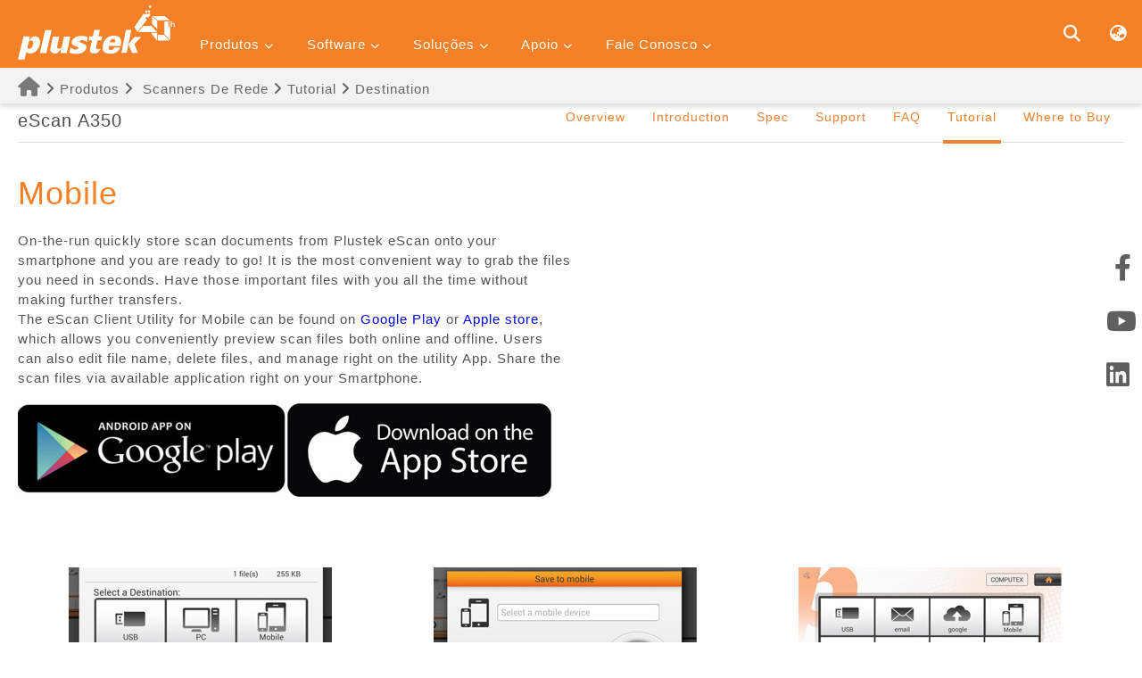

--- FILE ---
content_type: text/html; charset=UTF-8
request_url: https://plustek.com/bra/products/network-scanners/escan/mobile.php
body_size: 30938
content:
<!DOCTYPE html>
<html>
    <head>
        <meta name="viewport" content="width=device-width, user-scalable=no, initial-scale=1.0, maximum-scale=1.0, minimum-scale=1.0">

<meta charset="UTF-8">

<link rel="stylesheet" href="https://plustek.com/newtools/w3.css">


<script src="https://plustek.com/newtools/js/jquery-3.2.1.min.js"></script>

<script src="https://plustek.com/newtools/js/viewInit.min.js?v=0301"></script>

<script src="https://plustek.com/newtools/js/jquery.easing.1.3.js" defer></script>
<script src="https://plustek.com/newtools/js/lazysizes.js" defer></script>
<script src="https://plustek.com/newtools/js/viewDataV2.min.js?v=0301" defer></script>
<!-- <script src="https://plustek.com/newtools/js/viewDataV1.min.js?v=0301" defer></script> -->

<link href="/newtools/fontawesome-free-6.2.0-web/css/fontawesome.min.css" rel="stylesheet">
<link href="/newtools/fontawesome-free-6.2.0-web/css/brands.min.css" rel="stylesheet">
<link href="/newtools/fontawesome-free-6.2.0-web/css/solid.min.css" rel="stylesheet">
<!-- <link href="/newtools/fontawesome-free-6.2.0-web/css/all.min.css" rel="stylesheet">  -->

<link href="/newtools/fontawesome-free-6.2.0-web/css/v5-font-face.min.css" rel="stylesheet">
<link href="/newtools/fontawesome-free-6.2.0-web/css/v4-shims.min.css" rel="stylesheet">

<!-- Global site tag (gtag.js) - Google Analytics -->

<script async src="https://www.googletagmanager.com/gtag/js?id=UA-19541441-1"></script>

<script>

    window.dataLayer = window.dataLayer || [];

    function gtag(){dataLayer.push(arguments);}

    gtag('js', new Date());



    gtag('config', 'UA-19541441-1');

</script>

<!-- Global site tag (gtag.js) - Google Analytics -->



<!-- Google Tag Manager -->

<script>(function(w,d,s,l,i){w[l]=w[l]||[];w[l].push({'gtm.start':

                                                      new Date().getTime(),event:'gtm.js'});var f=d.getElementsByTagName(s)[0],

        j=d.createElement(s),dl=l!='dataLayer'?'&l='+l:'';j.async=true;j.src=

            'https://www.googletagmanager.com/gtm.js?id='+i+dl;f.parentNode.insertBefore(j,f);

                            })(window,document,'script','dataLayer','GTM-PWNN4Z2');</script>

<!-- End Google Tag Manager -->

<link rel="stylesheet" href="https://plustek.com/bra/css/layout.css"> <!--  BRA的CSS  -->        <title>eScan standalone network scanner</title>
        <meta name="keywords" content="network scanner, standalone scanner, plustek scanner,easy to use, inituitive interface, user friendly scanner, easy to setup "/>
        <meta name="description" content=" The eScan is a network standalone scanner, which allow user to create the job buttons to implement one touch scan, the user friendly interface allow user to scan with no doubt"/>
        <link rel="canonical" herf="https://plustek.com/bra/products/network-scanners/escan/mobile.php">
    </head>
    <body>
        <header>
            <div class="w3-sidebar w3-bar-block w3-card w3-animate-left" style="display:none" id="mySidebar">
    <button class="w3-bar-item w3-button w3-large" id="mobileClose" onclick="w3_close()">&times;</button>
    <div class="mobileMenuGroup">
    <div class="mobileGroup">
        <button class="w3-button w3-block w3-border-bottom w3-hover-none mobileMenu">Produtos <i class="fa fa-chevron-down" aria-hidden="true" style="font-size:10px"></i></button>
        <div class="w3-bar-block w3-hide w3-card-4 mobileDrop product-series-item"></div>
    </div>
    <div class="mobileGroup">
        <button class="w3-button w3-block w3-border-bottom  w3-hover-none mobileMenu">Software <i class="fa fa-chevron-down" aria-hidden="true" style="font-size:10px"></i></button>
        <div class="w3-bar-block w3-hide w3-card-4 mobileDrop software-series-item"></div>
    </div>
    <div class="mobileGroup">
        <button class="w3-button w3-block w3-border-bottom  w3-hover-none mobileMenu">Soluções <i class="fa fa-chevron-down" aria-hidden="true" style="font-size:10px"></i></button>
        <div class="w3-bar-block w3-hide w3-card-4 mobileDrop solution-series-item"></div>
    </div>
    <div class="mobileGroup">
        <button class="w3-button w3-block w3-border-bottom  w3-hover-none mobileMenu">Apoio <i class="fa fa-chevron-down" aria-hidden="true" style="font-size:10px"></i></button>
        <div class="w3-bar-block w3-hide w3-card-4 mobileDrop supportdownload-series-item"></div>
    </div>
    <div class="mobileGroup">
        <button class="w3-button w3-block w3-border-bottom  w3-hover-none mobileMenu">Fale Conosco <i class="fa fa-chevron-down" aria-hidden="true" style="font-size:10px"></i></button>
        <div class="w3-bar-block w3-hide w3-card-4 mobileDrop company-series-item"></div>
    </div>
</div></div>
<div class="w3-overlay w3-animate-opacity" onclick="w3_close()" style="cursor:pointer" id="myOverlay"></div>
<div id="main">
    <div class="w3-bar">
        <button id="openNav" class="w3-button w3-hide-large" onclick="w3_open()"><i class="fa fa-bars"
                aria-hidden="true"></i></button>
        <div class="w3-container">
            <a href="https://plustek.com/bra/" class="w3-bar-item w3-button" id="logo"><img
                    src="https://plustek.com/newtools/images/Plustek_40th_Horizontal.svg" style=""></a>
            <ul class="w3-dropdown-click w3-hide-small w3-hide-medium ">
    <p class="w3-button w3-hover-none w3-hover-text-none dropBtn">Produtos <i class="fa fa-chevron-down" aria-hidden="true" style="font-size:10px"></i></p>
    <div class="w3-dropdown-content w3-bar-block w3-card-4 product-series-item"></div>

</ul>
<ul class="w3-dropdown-click w3-hide-small w3-hide-medium ">
    <p class="w3-button w3-hover-none w3-hover-text-none dropBtn">Software <i class="fa fa-chevron-down" aria-hidden="true" style="font-size:10px"></i></p>
    <div class="w3-dropdown-content w3-bar-block w3-card-4 software-series-item"></div>
</ul>
<ul class="w3-dropdown-click w3-hide-small w3-hide-medium">
    <p class="w3-button w3-hover-none w3-hover-text-none dropBtn">Soluções <i class="fa fa-chevron-down" aria-hidden="true" style="font-size:10px"></i></p>
    <div class="w3-dropdown-content w3-bar-block w3-card-4 solution-series-item"></div>
</ul>
<ul class="w3-dropdown-click w3-hide-small w3-hide-medium">
    <p class="w3-button w3-hover-none w3-hover-text-none dropBtn">Apoio <i class="fa fa-chevron-down" aria-hidden="true" style="font-size:10px"></i></p>
    <div class="w3-dropdown-content w3-bar-block w3-card-4 supportdownload-series-item"></div>
</ul>
<ul class="w3-dropdown-click w3-hide-small w3-hide-medium">
    <p class="w3-button w3-hover-none w3-hover-text-none dropBtn">Fale Conosco <i class="fa fa-chevron-down" aria-hidden="true" style="font-size:10px"></i></p>
    <div class="w3-dropdown-content w3-bar-block w3-card-4 company-series-item"></div>
</ul>              <script>
   var urlRegion = '/bra/';
   var localsiteRegion = 'bra';
   var localsiteRegionFullName = 'Brazil';
 </script>
             
<div class="w3-right">
    <a class="w3-button" id="search-btn"><i class="fas fa-search fa-lg"></i></a>
    <div id="search-wrapper" class="w3-modal ">
        <span class="w3-button w3-display-topright"><i class="fas fa-times fa-lg"></i></span>
        <div class="w3-animate-top">
            <div class="w3-modal-content w3-card-4">
                <label for=""></label>
                <div class="flex" style="display: flex">
                    <div class="input-wrapper" id="search-modal">
                        <input class="w3-input w3-border-0" type="text" name="keyWords" autocomplete="off">
                    </div>
                    <button class="w3-button" type="button"><i class="fas fa-search fa-lg"></i></button>
                </div>

                <div id="relatice-result" style="display: none">
                    <ul></ul>
                </div>
            </div>
        </div>
    </div>

    <a onclick="document.getElementById('id01').style.display='block'" class="w3-button"><i
            class="fas fa-globe-asia fa-lg"></i></a>
    <div id="id01" class="w3-modal global">
        <div class="w3-modal-content w3-animate-top w3-card-4">
            <div class="w3-container">
                <span onclick="document.getElementById('id01').style.display='none'"
                    class="w3-button w3-display-topright" style="font-size: 25px;"><i
                        class="fas fa-times fa-lg"></i></span>
                <h2>Choose Your Location or Region</h2>
            </div>
            <div class="w3-container">
                <div class="contryGroup">
                    <h3 class="w3-center">Americas</h3>
                    <div class="w3-row">
                        <div class="w3-third">
                            <a href="https://plustek.com/bra/" target="_blank"> <img class="lazyload"
                                    data-src="https://plustek.com/us/support/regionImg/bra.png"> Brazil</a>
                        </div>
                        <div class="w3-third">
                            <a href="https://plustek.com/lam/" target="_blank"> <img class="lazyload"
                                    data-src="https://plustek.com/us/support/regionImg/plk.png"> Latin America</a>
                        </div>
                        <div class="w3-third">
                            <a href="https://plustek.com/us/" target="_blank"> <img class="lazyload"
                                    data-src="https://plustek.com/us/support/regionImg/us.png"> USA & Canada</a>
                        </div>
                    </div>
                </div>
                <div class="contryGroup">
                    <h3 class="w3-center">Asia Pacific</h3>
                    <div class="w3-row">
                        <div class="w3-third">
                            <a href="https://plustek.com/au/" target="_blank"> <img class="lazyload"
                                    data-src="https://plustek.com/us/support/regionImg/australia.png" /> Australia</a>
                        </div>
                        <div class="w3-third">
                            <a href="http://plustek.com.cn/chn/" target="_blank"> <img class="lazyload"
                                    data-src="https://plustek.com/us/support/regionImg/chn.png" /> China</a>
                        </div>
                        <div class="w3-third">
                            <a href="https://plustek.com/ind/" target="_blank"> <img class="lazyload"
                                    data-src="https://plustek.com/us/support/regionImg/ind.png"> India</a>
                        </div>
                    </div>
                    <div class="w3-row">
                        <div class="w3-third">
                            <a href="https://plustek.com/idn/" target="_blank"> <img class="lazyload"
                                    data-src="https://plustek.com/us/support/regionImg/idn.png"> Indonesia</a>
                        </div>
                        <div class="w3-third">
                            <a href="https://plustek.com/jpn/" target="_blank"> <img class="lazyload"
                                    data-src="https://plustek.com/us/support/regionImg/jpn.png" /> Japan</a>
                        </div>
                        <div class="w3-third">
                            <a href="https://plustek.com/kor/" target="_blank"> <img class="lazyload"
                                    data-src="https://plustek.com/us/support/regionImg/kor.png"> Korea</a>
                        </div>
                    </div>
                    <div class="w3-row">
                        <div class="w3-third">
                            <a href="https://plustek.com/southa/" target="_blank"> <img class="lazyload"
                                    data-src="https://plustek.com/us/support/regionImg/plk.png"> South Asia</a>
                        </div>
                        <div class="w3-third">
                            <a href="https://plustek.com/sea/" target="_blank"> <img class="lazyload"
                                    data-src="https://plustek.com/us/support/regionImg/plk.png"> Southeast Asia</a>
                        </div>
                        <div class="w3-third">
                            <a href="https://plustek.com/tw/" target="_blank"> <img class="lazyload"
                                    data-src="https://plustek.com/us/support/regionImg/tw.png" /> Taiwan</a>
                        </div>
                    </div>
                    <div class="w3-row">
                        <div class="w3-third">
                            <a href="https://plustek.com/vnm/" target="_blank"> <img class="lazyload"
                                    data-src="https://plustek.com/us/support/regionImg/vnm.png"> Vietnam</a>
                        </div>
                    </div>
                    <div class="contryGroup">
                        <h3 class="w3-center">Europe</h3>
                        <div class="w3-row">
                            <div class="w3-third">
                                <a href="https://plustek.com/deu/" target="_blank"> <img class="lazyload"
                                        data-src="https://plustek.com/us/support/regionImg/aus.png" /> Austria</a>
                            </div>
                            <div class="w3-third">
                                <a href="https://plustek.com/fra/" target="_blank"> <img class="lazyload"
                                        data-src="https://plustek.com/us/support/regionImg/fra.png" /> France</a>
                            </div>
                            <div class="w3-third">
                                <a href="https://plustek.com/deu/" target="_blank"> <img class="lazyload"
                                        data-src="https://plustek.com/us/support/regionImg/deu.png" /> Germany</a>
                            </div>
                        </div>
                        <div class="w3-row">
                            <div class="w3-third">
                                <a href="https://plustek.com/ita/" target="_blank"> <img class="lazyload"
                                        data-src="https://plustek.com/us/support/regionImg/ita.png" /> Italy</a>
                            </div>
                            <div class="w3-third">
                                <a href="https://plustek.com/nld/" target="_blank"> <img class="lazyload"
                                        data-src="https://plustek.com/us/support/regionImg/nld.png" /> Netherlands</a>
                            </div>
                            <div class="w3-third">
                                <a href="https://plustek.com/eu/" target="_blank"> <img class="lazyload"
                                        data-src="https://plustek.com/us/support/regionImg/eu.png" /> Other Europe</a>
                            </div>
                        </div>
                        <div class="w3-row">
                            <div class="w3-third">
                                <a href="https://plustek.com/pol/" target="_blank"> <img class="lazyload"
                                        data-src="https://plustek.com/us/support/regionImg/pol.png" /> Poland</a>
                            </div>
                            <div class="w3-third">
                                <a href="https://plustek.com/rus/" target="_blank"> <img class="lazyload"
                                        data-src="https://plustek.com/us/support/regionImg/rus.png" /> Russia & CIS</a>
                            </div>
                            <div class="w3-third">
                                <a href="https://plustek.com/esd/" target="_blank"> <img class="lazyload"
                                        data-src="https://plustek.com/us/support/regionImg/es.png" /> Spain</a>
                            </div>
                        </div>
                        <div class="w3-row">
                            <div class="w3-third">
                                <a href="https://plustek.com/deu/" target="_blank"> <img class="lazyload"
                                        data-src="https://plustek.com/us/support/regionImg/swi.png" /> Switzerland</a>
                            </div>
                            <div class="w3-third">
                                <a href="https://plustek.com/gbr/" target="_blank"> <img class="lazyload"
                                        data-src="https://plustek.com/us/support/regionImg/gbr.png" /> United
                                    Kingdom</a>
                            </div>
                            <div class="w3-third">

                            </div>
                        </div>
                    </div>
                    <div class="contryGroup">
                        <h3 class="w3-center">Middle East & Africa</h3>
                        <div class="w3-row">
                            <div class="w3-third">
                                <a href="https://plustek.com/afr/" target="_blank"> <img class="lazyload"
                                        data-src="https://plustek.com/us/support/regionImg/plk.png"> Africa</a>
                            </div>
                            <div class="w3-third">
                                <a href="https://plustek.com/newmea/" target="_blank"> <img class="lazyload"
                                        data-src="https://plustek.com/us/support/regionImg/plk.png"> Middle East</a>
                            </div>
                            <div class="w3-third">
                                <a href="https://plustek.com/sa/" target="_blank"> <img class="lazyload"
                                        data-src="https://plustek.com/newtools/images/flag/flag_sa.gif"> Saudi Arabia
                                </a>
                            </div>
                        </div>
                        <div class="w3-row">
                            <div class="w3-third">
                                <a href="https://plustek.com/tur/" target="_blank"> <img class="lazyload"
                                        data-src="https://plustek.com/us/support/regionImg/tur.png"> Turkey</a>
                            </div>
                            <div class="w3-third">
                                <a href="https://plustek.com/il/" target="_blank"> <img class="lazyload"
                                        data-src="https://plustek.com/il/support/regionImg/il.png"> Israel</a>
                            </div>
                        </div>
                    </div>
                </div>
            </div>
        </div>

    </div>

</div>

<script src="/newtools/js/search-model-list.min.js?v=0617" defer></script>
        </div>
    </div>
</div>            <div id="title">
                <div class="w3-container">
                    <div class="title">
                    <a href="https://plustek.com/bra/" ><i class="fa fa-home" style="font-size:22px;color:#797979"></i></a>&nbsp;<i class="fa fa-angle-right" style="font-size:16px;"></i>&nbsp;Produtos
                        <i class="fa fa-angle-right" style="font-size:16px;"></i>&nbsp;
                        <a href="https://plustek.com/bra/products/network-scanners/escan/index.php" >Scanners De Rede</a>
                         <a href="tutorial.php"><i class="fa fa-angle-right" style="font-size:16px;"></i>&nbsp;Tutorial</a>
                        <a href="destination.php"><i class="fa fa-angle-right" style="font-size:16px;"></i>&nbsp;Destination</a>
                    </div>
                </div>
            </div>
        </header>
        <div class="content">
            <div class="w3-container">
            <div id="menuTop">
            <script>write_spec_menu("eScan A350",5,"index.php,intro.php,compare-models.php,support.php,faq.php,tutorial.php,wheretobuy.php","Overview,Introduction,Spec,Support,FAQ,Tutorial,Where to Buy");</script>
                </div>
                <div id="menuTopMobile">
                    <div class="w3-light-grey w3-section">
                        <button onclick="myFunction('Demo4')" class="w3-button w3-block"><h1>
                            eScan A350 <i class="fa fa-angle-down" aria-hidden="true"></i>
                            </h1></button>
                        <div id="Demo4" class="w3-hide w3-container">
                            <p><a href="index.php">Overview</a></p>
                            <p><a href="intro.php">Introduction</a></p>
                            <p><a href="compare-models.php">Spec</a></p>
                            <p><a href="support.php">Support</a></p>
                            <p><a href="faq.php">FAQ</a></p>
                            <p class="active">Tutorial</p>
                            <p><a href="wheretobuy.php">Where to Buy</a></p>
                        </div>
                    </div>
                </div>

                <div id="mainWrite" >
                        <style>
            .pchide{display: none}
            .mhide{display: block}
            @media(max-width:1000px){
                .pchide{display: block}
                .mhide{display: none}
            }
            .menu_bottom ul li{display: inline-block;margin: 15px 0.5%}

            #mainWrite h1{color: #f48127;}
            #mainWrite h2{color: #4e4e4e;text-align: center}

            #mainWrite .w3-row:nth-of-type(1) h1,#mainWrite .w3-row:nth-of-type(1) p{text-align: left}
            #mainWrite .w3-row:nth-of-type(2){margin-top: 5%}
            #mainWrite .w3-row:nth-of-type(2) h2{font-size: 18px;}
            #mainWrite .w3-col.s4{width: 31%;margin: 0 1%}

            @media(max-width:1200px){
                #mainWrite .w3-row:nth-of-type(2) img{width: 100%;}
            }
            @media(max-width:1000px){
                #mainWrite .w3-row:nth-of-type(2) img{width: auto;}
                #mainWrite .w3-col.s4,#mainWrite .w3-col.s6{width: 98%;margin: 0 1%}
                #mainWrite .w3-col.s4{margin: 3%}
            }
        </style>

                    <div class="w3-row">
                        <div class="w3-col s6 w3-center wow fadeInLeft">
                            <h1>Mobile</h1>
                            <p class="mhide">
                                On-the-run quickly store scan documents from Plustek eScan onto your smartphone and you are ready to go! It is the most convenient way to grab the files you need in seconds. Have those important files with you all the time without making further transfers.
                                <br>
                                The eScan Client Utility for Mobile can be found on <a href="https://play.google.com/store/apps/details?id=com.plustek.escan" target="_blank" style="color:blue;" > Google Play </a>or <a href="https://apps.apple.com/us/app/plustek-escan/id876318758" target="_blank" style="color:blue;">Apple store</a>, which allows you conveniently preview scan files both online and offline. Users can also edit file name, delete files, and manage right on the utility App. Share the scan files via available application right on your Smartphone.
                            </p>
                            <p class="mhide"><a href="https://play.google.com/store/apps/details?id=com.plustek.escan" target="_blank"><img src="https://plustek.com/content/en/network-scanners/escan/tutorialImg/googleplay.jpg" alt="Google Play"  title="Google Play"></a><a href="https://apps.apple.com/us/app/plustek-escan/id876318758" target="_blank"><img src="https://plustek.com/content/en/network-scanners/escan/tutorialImg/download-on-apple-store.jpg" alt="Apple store"  title="Apple store"></a></p>
                        </div>
                        <div class="w3-col s6 w3-center wow fadeInRight">
                            <iframe width="80%" height="315" src="https://www.youtube.com/embed/Ayq6oHPIXP0?rel=0&amp;showinfo=0&loop=1&playlist=Ayq6oHPIXP0&autoplay=1" frameborder="0" allow="autoplay; encrypted-media" allowfullscreen></iframe>
                            <p class="pchide">
                                On-the-run quickly store scan documents from Plustek eScan onto your smartphone and you are ready to go! It is the most convenient way to grab the files you need in seconds. Have those important files with you all the time without making further transfers.
                                <br>
                                The eScan Client Utility for Mobile can be found on <a href="https://play.google.com/store/apps/details?id=com.plustek.escan" target="_blank" style="color:blue;" > Google Play </a>or <a href="https://apps.apple.com/us/app/plustek-escan/id876318758" target="_blank" style="color:blue;">Apple store</a>, which allows you conveniently preview scan files both online and offline. Users can also edit file name, delete files, and manage right on the utility App. Share the scan files via available application right on your Smartphone.
                            </p>
                            <p class="pchide w3-center"><a href="https://play.google.com/store/apps/details?id=com.plustek.escan" target="_blank"><img src="tutorialImg/googleplay.jpg" alt="Google Play"  title="Google Play"></a><a href="https://apps.apple.com/us/app/plustek-escan/id876318758" target="_blank"><img src="https://plustek.com/content/en/network-scanners/escan/tutorialImg/download-on-apple-store.jpg" alt="Apple store"  title="Apple store"></a></p>
                        </div>
                    </div>
                    <div class="w3-row wow fadeInUp">
                        <div class="w3-col s4 w3-center">
                            <img src="https://plustek.com/content/en/network-scanners/escan/tutorialImg/mobile01.jpg" alt="">
                            <h2> “Save As” destination from Main Menu</h2>
                        </div>
                        <div class="w3-col s4 w3-center">
                            <img src="https://plustek.com/content/en/network-scanners/escan/tutorialImg/mobile02.jpg" alt="">
                            <h2>Select the mobile device</h2>
                        </div>
                        <div class="w3-col s4 w3-center">
                            <img src="https://plustek.com/content/en/network-scanners/escan/tutorialImg/mobile03.jpg" alt="">
                            <h2>Shortcut job button from job menu</h2>
                        </div>
                    </div>
                    <!--mainWrite 內文結束==========================================================================================================================-->
                </div>
                <div id="menuBottom">
                    <script>write_menu_bottom(2,"email.php,ftp.php,mobile.php,usbdrive.php,cloud.php,pcmac.php,smbcifs.php","Email,FTP/SFTP/FTPS,Mobile,USB Drives,Clouds,PC and Mac,Network (SMB/CIFS)");</script>
                </div>
            </div>
        </div>
        <aside>
    <a href="https://www.facebook.com/PlustekAmericaLatina/" target="_blank"><i class="fa fa-2x fa-facebook" aria-hidden="true"></i></a>
    <a href="https://www.youtube.com/@Plustek-LATAMyESP" target="_blank"><i class="fa fa-2x fa-youtube-play" aria-hidden="true"></i></a>
    <!-- <a href="https://blog.plustek.com" target="_blank"><i class="fab fa-2x fa-product-hunt"></i></a>  -->
     <a href="https://www.linkedin.com/company/plustek-espana-latin-america/" target="_blank"><i class="fa fa-2x fa-linkedin-square" aria-hidden="true"></i></a>
</aside>        <!-- Google Tag Manager (noscript) -->
<script>
    $("body").prepend("<noscript><iframe src='https://www.googletagmanager.com/ns.html?id=GTM-PWNN4Z2' height='0' width='0' style='display:none;visibility:hidden'></iframe></noscript>");
</script>
<!-- End Google Tag Manager (noscript) -->
<script>
    let tagA = document.getElementsByTagName("a");
    let tagAL = tagA.length;
    for (let i = 0; i < tagAL; i++) {
        if (tagA[i].href == "javascript:;") {
            tagA[i].style.cursor = "default";
            tagA[i].setAttribute("target", "_self");
        }
    }
</script>
<footer itemscope itemtype="https://schema.org/PostalAddress">
    <div class="w3-container">
        <div class="flex-container">
            <div class="flex-box product-series-item">
                <h2>Produtos</h2>
                <ul></ul>
            </div>
            <div class="flex-box software-series-item">
                <h2>Software</h2>
                <ul></ul>
            </div>
            <div class="flex-box solution-series-item">
                <h2>Soluções</h2>
                <ul></ul>
            </div>
            <div class="flex-box supportdownload-series-item">
                <h2>Apoio</h2>
                <ul></ul>

            </div>
            <div class="flex-box company-series-item">
                <h2>Fale Conosco</h2>
                <ul></ul>
            </div>
        </div>
        <div class="w3-row" id="socailM">
        <div class="w3-quarter w3-container">
            <a href="https://www.facebook.com/PlustekAmericaLatina/" target="_blank"><i class="fa fa-2x fa-facebook" aria-hidden="true"></i></a>
        </div>

        <div class="w3-quarter w3-container">
            <a href="https://www.youtube.com/@Plustek-LATAMyESP" target="_blank"><i class="fa fa-2x fa-youtube-play" aria-hidden="true"></i></a>
        </div>
        <div class="w3-quarter w3-container">
            <a href="https://www.linkedin.com/company/plustek-espana-latin-america/" target="_blank"><i class="fa fa-2x fa-linkedin-square" aria-hidden="true"></i></a>
        </div>
    </div>
        <div class="flex-container">
            <div class="flex-box"> Copyright 2026 Plustek All Rights Reserved.</div>
            <div class="flex-box">
                <a href="https://plustek.com/bra/privacy-statement.php" target="_blank">Privacy</a> |
                <a href="https://plustek.com/bra/about-us/contact-us.php" target="_blank">Fale Conosco</a>
            </div>
        </div>




</footer>        <div id="goTop">
            <img src="https://plustek.com/newtools/images/top-2.png" alt="">
        </div>
    </body>
   <script src="tool/resizeW.js"></script>

</html>

--- FILE ---
content_type: text/html; charset=UTF-8
request_url: https://plustek.com/bra/products/network-scanners/escan/tool/resizeW.js
body_size: 8697
content:
<!--Scroll Start =================================================================================================================================-->
<style>
    ::-webkit-scrollbar {
        width: 10px
    }

    ::-webkit-scrollbar-track {
        box-shadow: inset 0 0 5px grey;
        border-radius: 10px
    }

    ::-webkit-scrollbar-thumb {
        background: rgba(105, 105, 105, 0.4);
        border-radius: 10px
    }

    ::-webkit-scrollbar-thumb:hover {
        background: rgba(105, 105, 105, 0.8)
    }

    ::-moz-selection {
        /* Code for Firefox */
        color: #ffffff;
        background: #e47b7b
    }

    ::selection {
        color: #ffffff;
        background: #e47b7b
    }
</style>
<!--Scroll End =================================================================================================================================-->
<!-- Global site tag (gtag.js) - Google Analytics -->
<script async src="https://www.googletagmanager.com/gtag/js?id=UA-19541441-1"></script>
<script>
    var gaProperty = 'UA-19541441-1';
    var disableStr = 'ga-disable-' + gaProperty;
    if (document.cookie.indexOf(disableStr + '=true') > -1) {
        window[disableStr] = true;
    }

    function gaOptout() {
        document.cookie = disableStr + '=true; expires=Thu, 31 Dec 2099 23:59:59 UTC; path=/';
        window[disableStr] = true;
    }
</script>
<script>
    window.dataLayer = window.dataLayer || [];

    function gtag() {
        dataLayer.push(arguments);
    }
    gtag('js', new Date());
    gtag('config', 'UA-19541441-1'), {
        'anonymize_ip': true
    };
</script>
<!--start-->
<!--<script>document.location.href="https://plustek.com/us";</script>-->

<script>
    let currentUrl = location.href;
    //        let currentUrl = "https://plustek.com/pl/aaa.html";

    let newUrl = "";
    //    console.log(preUrl);
    //    alert(preUrl);
    let url = [{
        regionOld: "/usa/",
        regionNow: "/us/"
    }, {
        regionOld: "/br/",
        regionNow: "/bra/"
    }, {
        regionOld: "/la/",
        regionNow: "/lam/"
    }, {
        regionOld: "/in/",
        regionNow: "/ind/"
    }, {
        regionOld: "/id/",
        regionNow: "/idn/"
    }, {
        regionOld: "/jp/",
        regionNow: "/jpn/"
    }, {
        regionOld: "/kr/",
        regionNow: "/kor/"
    }, {
        regionOld: "/southeast-asia/",
        regionNow: "/sea/"
    }, {
        regionOld: "/tc/",
        regionNow: "/tw/"
    }, {
        regionOld: "/vn/",
        regionNow: "/vnm/"
    }, {
        regionOld: "/de/",
        regionNow: "/deu/"
    }, {
        regionOld: "/fr/",
        regionNow: "/fra/"
    }, {
        regionOld: "/it/",
        regionNow: "/ita/"
    }, {
        regionOld: "/nl/",
        regionNow: "/nld/"
    }, {
        regionOld: "/oeu/",
        regionNow: "/eu/"
    }, {
        regionOld: "/pl/",
        regionNow: "/pol/"
    }, {
        regionOld: "/ru/",
        regionNow: "/rus/"
    }, {
        regionOld: "/es/",
        regionNow: "/esd/"
    }, {
        regionOld: "/uk/",
        regionNow: "/gbr/"
    }, {
        regionOld: "/mea/",
        regionNow: "/newmea/"
    }, {
        regionOld: "/tr/",
        regionNow: "/tur/"
    }, {
        regionOld: "/africa/",
        regionNow: "/afr/"
    }];

    for (let i = 0; i < url.length; i++) {
        if (currentUrl.indexOf(url[i].regionOld) != -1) {
            newUrl = "https://plustek.com" + url[i].regionNow;
            if (currentUrl.indexOf("support/drivers-and-downloads") != -1) {
                newUrl += "support/drivers-and-downloads.php";
            } else if (currentUrl.indexOf("support/technical-support-form") != -1) {
                newUrl += "support/technical-support-form.php";
            } else if (currentUrl.indexOf("where-to-buy") != -1) {
                if (url[i].regionOld == "/usa/" || url[i].regionOld == "/tc/") {
                    newUrl += "reseller-list.php";
                } else {
                    newUrl += "where-to-buy.php";
                }
            }
            break;
        }

    }

    if (newUrl == '') {
        // console.log("https://plustek.com/us/");

        if (currentUrl == 'https://plustek.com/support/') {
            window.location.href = 'https://plustek.com/us/support/technical-support-form.php'
        }else if(currentUrl == 'https://plustek.com/tw/about-us/'){
            document.location.href = "https://plustek.com/tw/company/about-us/";
        }else if(currentUrl == 'https://plustek.com/deu/about-us/'){
            document.location.href = "https://plustek.com/deu/company/about-us/";
        }else if(currentUrl == 'https://plustek.com/bra/about-us/'){
            document.location.href = "https://plustek.com/bra/company/about-us/";
        }else if(currentUrl == 'https://plustek.com/lam/about-us/'){
            document.location.href = "https://plustek.com/lam/company/about-us/";
        }else if(currentUrl == 'https://plustek.com/au/about-us/'){
            document.location.href = "https://plustek.com/au/company/about-us/";
        }else if(currentUrl == 'https://plustek.com/ind/about-us/'){
            document.location.href = "https://plustek.com/ind/company/about-us/";
        }else if(currentUrl == 'https://plustek.com/idn/about-us/'){
            document.location.href = "https://plustek.com/idn/company/about-us/";
        }else if(currentUrl == 'https://plustek.com/jpn/about-us/'){
            document.location.href = "https://plustek.com/jpn/company/about-us/";
        }else if(currentUrl == 'https://plustek.com/kor/about-us/'){
            document.location.href = "https://plustek.com/kor/company/about-us/";
        }else if(currentUrl == 'https://plustek.com/sa/about-us/'){
            document.location.href = "https://plustek.com/sa/company/about-us/";
        }else if(currentUrl == 'https://plustek.com/sea/about-us/'){
            document.location.href = "https://plustek.com/sea/company/about-us/";
        }else if(currentUrl == 'https://plustek.com/vnm/about-us/'){
            document.location.href = "https://plustek.com/vnm/company/about-us/";
        }else if(currentUrl == 'https://plustek.com/southa/about-us/'){
            document.location.href = "https://plustek.com/southa/company/about-us/";
        }else if(currentUrl == 'https://plustek.com/fra/about-us/'){
            document.location.href = "https://plustek.com/fra/company/about-us/";
        }else if(currentUrl == 'https://plustek.com/ita/about-us/'){
            document.location.href = "https://plustek.com/ita/company/about-us/";
        }else if(currentUrl == 'https://plustek.com/nld/about-us/'){
            document.location.href = "https://plustek.com/nld/company/about-us/";
        }else if(currentUrl == 'https://plustek.com/eu/about-us/'){
            document.location.href = "https://plustek.com/eu/company/about-us/";
        }else if(currentUrl == 'https://plustek.com/pol/about-us/'){
            document.location.href = "https://plustek.com/pol/company/about-us/";
        }else if(currentUrl == 'https://plustek.com/rus/about-us/'){
            document.location.href = "https://plustek.com/rus/company/about-us/";
        }else if(currentUrl == 'https://plustek.com/esd/about-us/'){
            document.location.href = "https://plustek.com/esd/company/about-us/";
        }else if(currentUrl == 'https://plustek.com/gbr/about-us/'){
            document.location.href = "https://plustek.com/gbr/company/about-us/";
        }else if(currentUrl == 'https://plustek.com/afr/about-us/'){
            document.location.href = "https://plustek.com/afr/company/about-us/";
        }else if(currentUrl == 'https://plustek.com/newmea/about-us/'){
            document.location.href = "https://plustek.com/newmea/company/about-us/";
        }else if(currentUrl == 'https://plustek.com/tur/about-us/'){
            document.location.href = "https://plustek.com/tur/company/about-us/";
        }else if(currentUrl == 'https://plustek.com/il/about-us/'){
            document.location.href = "https://plustek.com/il/company/about-us/";
        }else if(currentUrl == 'https://plustek.com/us/about-us/'){
            document.location.href = "https://plustek.com/us/company/about-us/";
        } else {
            document.location.href = "https://plustek.com/us/";
        }
    } else {
        document.location.href = newUrl;
        // console.log(newUrl);

    }
</script>

--- FILE ---
content_type: text/css
request_url: https://plustek.com/bra/css/layout.css
body_size: 16281
content:
ul,ol,li{list-style: none;}a{text-decoration: none;}html,body{height: 100%;}body{background-color: #fff; color: #fff; letter-spacing: 1px; font-family: PingFang, "Microsoft JhengHei", Arial, sans-serif;}h1,h2,h3,h4,h5,h6{font-family: PingFang, "Microsoft JhengHei", Arial, sans-serif;}header{position: fixed; width: 100%; z-index: 9999; box-shadow: 0 2px 6px 1px #00000029;}.w3-button{transition: 0.3s;}.w3-bar{background-color: #f48127;}.w3-bar .w3-bar-item{padding: 12px 16px;}.w3-dropdown-click .w3-dropdown-content{background-color: #ff9000;}.w3-dropdown-click .w3-card-4{box-shadow: 0 2px 2px #00000054;}.w3-dropdown-click .w3-dropdown-content article{float: left; margin: 5px 15px;}.w3-dropdown-click .w3-dropdown-content article span{cursor: default;}.w3-dropdown-click .w3-dropdown-content article a,.w3-dropdown-click .w3-dropdown-content article span{color: #fff;}.w3-dropdown-click .w3-dropdown-content article > ul{padding: 0; padding-left: 20px;}.content{width: 100%; padding-top: 100px;}#logo:hover{background-color: transparent !important;}.w3-modal{background-color: rgba(0, 0, 0, 0.7);}.w3-bar .w3-container .w3-right{position: absolute; right: 0; top: 15px;}@media (min-width: 992px){.w3-bar .w3-bar-item{padding: 8px 16px;} .w3-container .w3-dropdown-click{margin: 0 10px; padding-left: 0;} #logo{display: block; width: 100%; padding: 15px 0 6px;} .w3-container .w3-dropdown-click:nth-of-type(1){margin-left: 3%;} .w3-container .w3-dropdown-click{margin: 0 1.8%;} .w3-container .w3-dropdown-click .dropBtn{font-size: 1.2rem; margin: 0;} .w3-container{padding: 0 3%;} .w3-bar .w3-container .w3-right{position: absolute; right: 50px;} .w3-dropdown-hover:first-child, .w3-dropdown-click:hover{background-color: #ff9000 !important;} .w3-container .w3-dropdown-click .dropBtn:hover, .w3-container .w3-dropdown-click:hover{background-color: #ff9000 !important; color: #fff !important;} .w3-container .w3-dropdown-click .dropBtn:hover p, .w3-container .w3-dropdown-click:hover p{background-color: transparent !important; color: #fff !important;} .w3-dropdown-content .w3-button:hover{background-color: transparent !important; color: #ffeb3b !important;} .content{padding-top: 150px;} .w3-bar .w3-container .w3-right{right: 150px;}}@media (min-width: 1171px){#logo{display: inline; height: auto; width: auto;} .w3-container .w3-dropdown-click:nth-of-type(1){margin-left: 1.8%;} .w3-container .w3-dropdown-click{margin: 0 0.8%;} .w3-container{max-width: 1600px; padding: 0 2%; margin: auto;} header .w3-container, .content .w3-container{padding: 0 20px;} #main .w3-right .w3-modal .w3-container{padding: 0 2%;} .w3-container .w3-dropdown-click .dropBtn{font-size: 1rem; padding: 25px 8px 15px; margin: 0; color: #fff !important;} .w3-bar .w3-container .w3-right{position: absolute; right: 150px; top: 16px;} .content{padding-top: 100px;}}@media (min-width: 1334px){.w3-container .w3-dropdown-click:nth-of-type(1){margin-left: 2.5%;} .w3-container .w3-dropdown-click{margin: 0 2.3%;}}.w3-bar .search_out2{float: right;}.w3-bar #searchform1 input{padding: 3px 12px; width: 100px;}.w3-bar #searchform1 button{padding: 3px 10px; border: 0;}.w3-bar .w3-container .w3-dropdown-click .dropBtn.active{background-color: #ff9000 !important; color: #fff !important;}.w3-bar .w3-container .w3-right .modal-open{font-size: 0.9rem;}.w3-bar .w3-container .w3-right .w3-button:hover{color: #ffeb3b !important; background-color: transparent !important;}#openNav{position: absolute; top: 11px; left: 0; background-color: transparent; color: rgba(255, 255, 255, 0.6);}#openNav:hover{background-color: transparent !important; color: rgba(255, 255, 255, 1) !important;}.w3-sidebar{background-color: #000000d1; z-index: 3;}.mobileMenu{padding-top: 20px; font-size: 20px; color: rgba(255, 255, 255, 0.5);}#mySidebar .w3-button,.mobileMenu{font-size: 18px; background-color: transparent; text-align: left; padding: 15px 20px; transition: 0.3s;}#mySidebar #mobileClose{text-align: right;}#mySidebar .mobileMenuGroup .mobileGroup > button{font-weight: bold; font-size: 23px;}.w3-sidebar .mobileMenuGroup{padding: 30px 10px;}.w3-sidebar .mobileMenuGroup #mySidebar > .w3-button{width: auto; float: right; padding: 10px 20px;}.mobileMenu:hover{color: #fff !important;}#mySidebar .mobileMenuGroup .mobileDrop{background-color: rgba(56, 56, 56, 0.8);}#mySidebar .mobileMenuGroup .mobileDrop article p{margin: 0; padding: 15px 20px 15px 30px; font-size: 18px; font-weight: bold;}#mySidebar .mobileMenuGroup .mobileDrop article .software-item a{padding-left: 35px;}@media (min-width: 992px){#openNav:hover{background-color: transparent !important; color: #fff !important;}}@media (max-width: 767px){#mySidebar .mobileMenuGroup .mobileGroup > button{font-size: 18px;} #mySidebar .w3-button, #mySidebar .mobileMenuGroup .mobileDrop article p, .mobileMenu{font-size: 15px;} #mySidebar .mobileMenuGroup .mobileDrop a, #mySidebar .mobileMenuGroup .mobileDrop article p{padding-left: 10px;} #mySidebar .mobileMenuGroup .mobileDrop article .software-item a, #mySidebar .mobileMenuGroup .mobileDrop article .solution-item a{padding-left: 15px;}}@media (max-width: 376px){#mySidebar .mobileMenuGroup .mobileGroup > button{font-size: 15px; padding-left: 5px;} #mySidebar .w3-button, .mobileMenu{font-size: 13px;} #mySidebar .mobileMenuGroup .mobileDrop a, #mySidebar .mobileMenuGroup .mobileDrop article p, #mySidebar .mobileMenuGroup .mobileDrop article .software-item a, #mySidebar .mobileMenuGroup .mobileDrop article .solution-item a{padding-left: 5px;}}footer{background-color: #404344; padding: 20px 0 100px; position: relative;}footer > .w3-container{padding: 0;}footer .flex-container{display: flex;}footer .flex-container:first-child .flex-box{width: 22.5%; padding: 0 10px;}footer .flex-container:first-child .flex-box:last-child{width: 10%;}footer .flex-container:nth-child(2){width: 100%; margin-top: 80px;}footer .flex-container:nth-child(2) .flex-box{flex:1;font-size: 13px;text-align: center;}footer .flex-container .flex-box h2{color: #eb751a; font-size: 23px; margin: 5px 0; font-weight: bold;}footer .flex-container .flex-box ul{padding: 0; margin: 5px 0;}footer .flex-container .flex-box ul li{font-size: 12px;}footer .w3-container > .flex-container:last-child{background-color: #2d2e2e; padding: 10px 0; position: absolute; bottom: 0; left: 0; width: 100%;}footer .w3-container > .flex-container:last-child .flex-box{width: 50%; text-align: center;}@media (max-width: 1199px){footer .flex-container{flex-wrap: wrap;} footer .flex-container > .flex-container:nth-child(1) > .flex-box{margin-bottom: 20px;} footer .flex-container:nth-child(1) .flex-box, footer .flex-container:nth-child(1) .flex-box:last-child{width: 30%;} footer .flex-container:nth-child(2) .flex-box{flex:auto;width: 50%;text-align: left;margin-bottom: 20px;}}@media (max-width: 768px){footer .flex-container:nth-child(1) .flex-box, footer .flex-container:nth-child(1) .flex-box:last-child{width: 50%; margin-bottom: 40px;} footer .w3-container > .flex-container:last-child .flex-box{font-size: 13px;} footer .flex-container .flex-box h2{font-size: 18px;} footer .w3-container > .flex-container:last-child .flex-box{width: 100%; margin: 0;} footer .flex-container:nth-child(2){margin-top: 20px;} footer .flex-container:nth-child(2) .flex-box{width: 100%;}}@media (max-width: 413px){footer .flex-container:nth-child(1) .flex-box, footer .flex-container:nth-child(1) .flex-box:last-child{width: 100%;} }aside{position: fixed; right: 0; bottom: 50%; z-index: 100000; transform: translate(0, 50%); display: block;}aside a{width: 60px; height: 60px; display: block; background-color: rgba(255, 255, 255, 0.4); padding: 15px 20px 20px 10px; right: -10px; position: relative; transition: all 0.2s; color: #5f5f5f;}aside a:first-child{border-top-left-radius: 10px;}aside a:last-child{border-bottom-left-radius: 10px;}aside a:nth-child(1){color: #5f5f5f; padding-left: 19px;}aside a:nth-child(2){color: #5f5f5f;}aside a:nth-child(3){color: #5f5f5f;}aside a:nth-child(4){color: #5f5f5f;}#socailM{display: none; margin: 60px auto 0; width: 80%;}#socailM .w3-quarter{width: 18%; margin: 0 3%;}@media (max-width: 600px){#socailM{display: block;}}@media (max-width: 601px){aside{display: none;}}@media (min-width: 992px){aside a:nth-child(1):hover{background-color: #4267b2; color: #fff; padding-left: 19px;} aside a:nth-child(2):hover{background-color: #d80e0e; color: #fff;} aside a:nth-child(3):hover{background-color: #577fd0; color: #fff;} aside a:nth-child(4):hover{background-color: #577fd0; color: #fff;} aside a:hover{right: 0; box-shadow: 2px 2px 2px rgba(0, 0, 0, 0.66); border-top-left-radius: 10px; border-bottom-left-radius: 10px;}}@keyframes asideAni{0%{right: -10px;} 50%{right: 0; background-color: rgba(255, 255, 255, 0.5); box-shadow: 2px 2px 2px rgba(0, 0, 0, 0.66); border-top-left-radius: 10px; border-bottom-left-radius: 10px;} 100%{right: -10px;}}#title{padding: 10px 0 5px; background-color: #f3f3f2; color: #656565;}#mainWrite{color: #535353; padding-top: 0;}#menuTop{display: none;}.spec_out{width: 1000px; margin: 0 auto;}#spec h5{color: #f18133;}.spec_menu{height: 40px; margin: 20px auto; border-bottom: 1px solid #dfdddb; color: #a19f99;}.spec_menu h1{text-align: center; color: #494c4d; font-size: 20px; margin: 0;}.spec_menu ul{padding: 0; display: flex; justify-content: center;}.spec_menu ul li{display: inline; font-size: 16px; margin: 0 10px;}.sel{color: #f18133; border-bottom: 4px solid #f18133; padding: 0 0 5px;}.spec_menu ul li spec{color: #fc7d1f; margin: 0 20px; padding: 0 0 18px; width: 100px;}.spec_menu ul li A{color: #f18133; margin: 0 20px; padding: 0 0 18px; width: 100px;}.spec_menu ul li A:hover{color: #ffba00; text-decoration: none;}@media (min-width: 992px){.spec_menu h1{color: #494c4d; font-size: 20px; margin: 0; text-align: left; float: left;} .spec_menu ul{margin: 0 0 20px; float: right; display: inline-block;} .sel{padding: 0 0 18px;}}#menuBottom{display: none;}.menu_bottom{width: 100%; margin: 50px auto; height: 60px; text-align: center; color: #a19f99;}.menu_bottom ul{margin: 10px 0; padding: 0;}.menu_bottom ul li{display: inline; font-size: 16px; margin: 5px; font-weight: 700;}.menu_bottom ul li spec{color: #fff; text-decoration: none; background-color: #a7a7a7; height: 40px; padding: 10px; border: 1px solid #a2a2a2; border-radius: 5px;}.menu_bottom ul li a{color: #62686a; text-decoration: none; background-color: #ececec; height: 40px; padding: 10px; border: 1px solid #a2a2a2; border-radius: 5px;}.menu_bottom ul li a:hover{color: #fff; background-color: #858b8e;}.menu_bottom ul li.orange{color: #ef7d20;}.menu_bottom ul li.orange spec{color: #fff; text-decoration: none; background-color: #ff7118; height: 40px; padding: 10px 30px; border: 1px solid #a2a2a2; border-radius: 5px;}.menu_bottom ul li.orange a{color: #ef7d20; background-color: #ffecd4; border: 1px solid #ec7a34; padding: 10px 30px;}.menu_bottom ul li.orange a:hover{color: #fff; background-color: #ff7118;}.w3-light-grey{background-color: transparent !important;}.w3-light-grey .w3-button:hover{background-color: transparent !important;}.w3-light-grey .w3-button{border-bottom: 1px solid rgba(0, 0, 0, 0.2); color: #4f4f4f !important;}.w3-light-grey .w3-button h1{font-size: 20px; margin: 0;}.w3-light-grey .w3-container{background-color: #ffffff3d; box-shadow: 0 2px 2px 1px #0000001c;}.w3-light-grey .w3-container p{text-align: center; color: rgba(250, 150, 80, 0.6); margin: 8px 0; font-size: 17px;}.w3-light-grey .w3-container p.active{color: #ff7611;}.w3-light-grey .w3-container p:not(:last-of-type){padding-bottom: 5px; border-bottom: 1px solid #fff;}@media (min-width: 600px){#mainWrite{padding-top: 50px;} .menu_bottom ul li spec{padding: 10px 30px;} .menu_bottom ul li a{padding: 10px 30px;} .spec_menu ul li{display: inline; font-size: 16px; margin: 0 20px;} #menuTopMobile{display: none;} #menuTop{display: block;} #menuBottom{display: block;}}@media (min-width: 992px){#mainWrite{padding-top: 0;}}#goTop{display: none; position: fixed; right: 5px; bottom: 15px; cursor: pointer;}#goTop img{width: 80%;}.video .w3-modal .w3-modal-content{background-color: transparent;}.video #modal01{padding-top: 150px;}.w3-right #id01 img{width: auto;}#logo img{width: auto;}.w3-right ul,ol,il{list-style: none;}.w3-right h3{color: #000; border-bottom: 0.5px dashed rgba(77, 77, 77, 0.45);}.w3-right .w3-modal .w3-container:nth-of-type(1){background-color: #f48127;}.w3-right .w3-modal .w3-container:nth-of-type(1) span{background-color: transparent;}.w3-right .w3-row{color: #131313;}.w3-right .contryGroup{margin: 20px 0;}.w3-right .w3-row .w3-third{padding: 5px 0; margin: 5px 0;}.w3-right .w3-container h2{color: #fff; font-size: 30px; text-align: left;}#mainWrite main .video .w3-modal iframe,#mainWrite .video .w3-modal iframe{width: 100%;}#search-wrapper{padding-top: 150px !important; overflow: hidden;}#search-wrapper input{background-color: transparent;}#search-wrapper .w3-display-topright{font-size: 40px; background-color: transparent; top: 5%; right: 5%;}#search-wrapper .w3-modal-content{background-color: transparent; box-shadow: none;}#search-wrapper .w3-modal-content #relatice-result{overflow: auto; height: 50vh; padding: 10px 5px; opacity: 0; /* transition: 1s; */ animation: show 1s 0.6s forwards;}#search-wrapper .w3-modal-content #relatice-result ul{padding: 0; width: 85%;}#search-wrapper .w3-modal-content #relatice-result::-webkit-scrollbar{width: 1em;}#search-wrapper .w3-modal-content #relatice-result::-webkit-scrollbar-track{box-shadow: inset 0 0 6px rgba(0, 0, 0, 0.3);}#search-wrapper .w3-modal-content #relatice-result::-webkit-scrollbar-thumb{background-color: white; border: 1px solid slategrey;}#search-wrapper .w3-modal-content #relatice-result ul li{font-size: 45px; cursor: pointer; margin: 15px 0; color: #fffc; border-bottom: 3px solid #fff6;}/* #search-wrapper .w3-modal-content #relatice-result ul li::after{content: ''; display: inline-block; width: 100%; height: 3px; background-color: #fff;} */#search-wrapper .w3-modal-content label{font-size: 25px; transform: translateY(20px); display: inline-block; opacity: 0; animation: labelUp 0.5s 0.5s forwards;}#search-wrapper .w3-modal-content form{display: flex; align-items: center; background-color: transparent;}#search-wrapper .w3-modal-content .w3-button{font-size: 60px;}#search-wrapper .w3-modal-content #search-modal{font-size: 60px; width: 0; animation: line 0.8s; animation-delay: 0.5s; animation-fill-mode: forwards;}#search-wrapper .w3-modal-content #search-modal input{color: #fff;}#search-wrapper .w3-modal-content #search-modal input:focus{outline: none;}#search-wrapper .w3-modal-content #search-modal::after{content: ""; display: block; width: 100%; height: 8px; background-color: #fff; border-radius: 10px;}@media (max-width: 768px){#search-wrapper .w3-modal-content #relatice-result ul li, #search-wrapper .w3-modal-content .w3-button{font-size: 36px;} #search-wrapper .w3-modal-content #search-modal{font-size: 45px;} #search-wrapper .w3-modal-content{width: 650px;}}@media (max-width: 450px){#search-wrapper .w3-modal-content #relatice-result ul li, #search-wrapper .w3-modal-content .w3-button{font-size: 30px;} #search-wrapper .w3-modal-content #search-modal{font-size: 30px;} #search-wrapper .w3-modal-content #search-modal::after{height: 4px;} #search-wrapper .w3-modal-content label{font-size: 22px;}}@media (max-width: 350px){#search-wrapper .w3-modal-content #relatice-result ul li, #search-wrapper .w3-modal-content .w3-button{font-size: 30px;} #search-wrapper .w3-modal-content label{font-size: 18px;} #search-wrapper .w3-modal-content #relatice-result ul{width: 100%;}}@-webkit-keyframes labelUp{100%{transform: translateY(0); opacity: 1;}}@keyframes labelUp{100%{transform: translateY(0); opacity: 1;}}@-webkit-keyframes show{0%{opacity: 0; transform: translateY(-20px);} 100%{opacity: 1; transform: translateY(0px);}}@keyframes show{0%{opacity: 0; transform: translateY(-20px);} 100%{opacity: 1; transform: translateY(0px);}}@-webkit-keyframes line{0%{width: 0;} 100%{width: 85%;}}@keyframes line{0%{width: 0;} 100%{width: 85%;}}/* .w3-modal{z-index: 99999;} */@media (min-width: 992px) and (min-width: 1171px){.w3-container .w3-dropdown-click .dropBtn{font-size: 15px;}}

--- FILE ---
content_type: application/javascript
request_url: https://plustek.com/newtools/js/viewDataV2.min.js?v=0301
body_size: 15346
content:
"use strict";function _toConsumableArray(a){return _arrayWithoutHoles(a)||_iterableToArray(a)||_unsupportedIterableToArray(a)||_nonIterableSpread()}function _nonIterableSpread(){throw new TypeError("Invalid attempt to spread non-iterable instance.\nIn order to be iterable, non-array objects must have a [Symbol.iterator]() method.")}function _unsupportedIterableToArray(a,e){var t;if(a)return"string"==typeof a?_arrayLikeToArray(a,e):"Map"===(t="Object"===(t=Object.prototype.toString.call(a).slice(8,-1))&&a.constructor?a.constructor.name:t)||"Set"===t?Array.from(a):"Arguments"===t||/^(?:Ui|I)nt(?:8|16|32)(?:Clamped)?Array$/.test(t)?_arrayLikeToArray(a,e):void 0}function _iterableToArray(a){if("undefined"!=typeof Symbol&&null!=a[Symbol.iterator]||null!=a["@@iterator"])return Array.from(a)}function _arrayWithoutHoles(a){if(Array.isArray(a))return _arrayLikeToArray(a)}function _arrayLikeToArray(a,e){(null==e||e>a.length)&&(e=a.length);for(var t=0,i=new Array(e);t<e;t++)i[t]=a[t];return i}var hasSubCategories=[];$(function(){"spec.php"==pathAry[pathAry.length-1]&&$("#mainWrite th,#mainWrite td").each(function(){var a=(a=$(this).html()).replaceAll("\\'","'");$(this).html(a)}),$("#mainWrite .w3-table").show();var a,i="",o="",r="",t="",n="",s="",c="",l="",f="",e=(Object.keys(productSeries.series).forEach(function(a,t){"indexProductArea"!==a&&("nav"!==a?(i+=t%4==0?'<article><a href="'.concat(productSeries.series[a].link,'" class="w3-bar-item w3-button"><i class="fa fa-tag" aria-hidden="true"></i> ').concat(a,"</a>"):t%4==3?'<a href="'.concat(productSeries.series[a].link,'" class="w3-bar-item w3-button"><i class="fa fa-tag" aria-hidden="true"></i> ').concat(a,"</a></article>"):'<a href="'.concat(productSeries.series[a].link,'" class="w3-bar-item w3-button"><i class="fa fa-tag" aria-hidden="true"></i> ').concat(a,"</a>"),o+='<a href="'.concat(productSeries.series[a].link,'" class="w3-bar-item w3-button w3-border-bottom w3-center-align"><i class="fas fa-chevron-right"></i> ').concat(a,"</a>"),r+=' <li style="margin-bottom:5px"><a href="'.concat(productSeries.series[a].link,'"><i class="fa fa-chevron-right" aria-hidden="true" style="font-size:10px"></i> ').concat(a,"</a></li>")):Object.keys(productSeries.series.nav).forEach(function(a,e){e=t+e+1;i+=e%4==1?'<article><a href="'.concat(productSeries.series.nav[a].link,'" class="w3-bar-item w3-button"><i class="fa fa-tag" aria-hidden="true"></i> ').concat(a,"</a>"):e%4==0?'<a href="'.concat(productSeries.series.nav[a].link,'" class="w3-bar-item w3-button"><i class="fa fa-tag" aria-hidden="true"></i> ').concat(a,"</a></article>"):'<a href="'.concat(productSeries.series.nav[a].link,'" class="w3-bar-item w3-button"><i class="fa fa-tag" aria-hidden="true"></i> ').concat(a,"</a>"),o+='<a href="'.concat(productSeries.series.nav[a].link,'" class="w3-bar-item w3-button w3-border-bottom w3-center-align"><i class="fas fa-chevron-right"></i> ').concat(a,"</a>"),r+=' <li style="margin-bottom:5px"><a href="'.concat(productSeries.series.nav[a].link,'"><i class="fa fa-chevron-right" aria-hidden="true" style="font-size:10px"></i> ').concat(a,"</a></li>")}))}),$("#main .product-series-item").html(i),$("#mySidebar .mobileMenuGroup .mobileGroup .product-series-item").html(o),$("footer .product-series-item ul").html(r),Object.keys(supportDownloadSeries).forEach(function(a,e){t+=e%4==0?'<article><a href="'.concat(supportDownloadSeries[a],'" class="w3-bar-item w3-button"><i class="fa fa-tag" aria-hidden="true"></i> ').concat(a,"</a>"):e%4==3?'<a href="'.concat(supportDownloadSeries[a],'" class="w3-bar-item w3-button"><i class="fa fa-tag" aria-hidden="true"></i> ').concat(a,"</a></article>"):'<a href="'.concat(supportDownloadSeries[a],'" class="w3-bar-item w3-button"><i class="fa fa-tag" aria-hidden="true"></i> ').concat(a,"</a>"),n+='<a href="'.concat(supportDownloadSeries[a],'" class="w3-bar-item w3-button w3-border-bottom w3-center-align"><i class="fas fa-chevron-right"></i> ').concat(a,"</a>"),s+=' <li style="margin-bottom:5px"><a href="'.concat(supportDownloadSeries[a],'"><i class="fa fa-chevron-right" aria-hidden="true" style="font-size:10px"></i> ').concat(a,"</a></li>")}),$("#main .supportdownload-series-item").html(t),$("#mySidebar .mobileMenuGroup .mobileGroup .supportdownload-series-item").html(n),$("footer .supportdownload-series-item ul").html(s),Object.keys(companySeries).forEach(function(a,e){c+=e%4==0?'<article><a href="'.concat(companySeries[a],'" class="w3-bar-item w3-button"><i class="fa fa-tag" aria-hidden="true"></i> ').concat(a,"</a>"):e%4==3?'<a href="'.concat(companySeries[a],'" class="w3-bar-item w3-button"><i class="fa fa-tag" aria-hidden="true"></i> ').concat(a,"</a></article>"):'<a href="'.concat(companySeries[a],'" class="w3-bar-item w3-button"><i class="fa fa-tag" aria-hidden="true"></i> ').concat(a,"</a>"),l+='<a href="'.concat(companySeries[a],'" class="w3-bar-item w3-button w3-border-bottom w3-center-align"><i class="fas fa-chevron-right"></i> ').concat(a,"</a>"),f+=' <li style="margin-bottom:5px"><a href="'.concat(companySeries[a],'"><i class="fa fa-chevron-right" aria-hidden="true" style="font-size:10px"></i> ').concat(a,"</a></li>")}),$("#main .company-series-item").html(c),$("#mySidebar .mobileMenuGroup .mobileGroup .company-series-item").html(l),$("footer .company-series-item ul").html(f),'<div id="software-flex" style="display:flex;flex-wrap:wrap">'),d="",h="";for(a in softwareData)!function(n){var s="",c="",l="",f=(e+='\n            <article class="w25" style="margin: 10px 0">\n                <span class="w3-bar-item"><i class="fa fa-tag" aria-hidden="true"></i> '.concat(softwareData[n].name," </span>\n                <ul>\n            "),h+="us"===localsiteRegion.toLowerCase()?' <li style="margin-bottom:5px">\n    <a href="https://plustek.com/'.concat(localsiteRegion.toLowerCase(),"/software/#").concat(softwareData[n].name.replaceAll(" ","_"),'" style="margin:0;padding:0"> <i class="fa fa-chevron-right" aria-hidden="true" style="font-size:10px"></i> ').concat(softwareData[n].name," </a></li>"):'\n      <div style="margin-bottom:10px">\n          <p href="javascript:;" style="margin:0;padding:0"><b> '.concat(softwareData[n].name,"</b> </p>\n          <ul>\n      "),d+='\n        <article>\n          <p class="title w3-bar-item w3-border-bottom w3-center-align"> '.concat(softwareData[n].name,' <i class="fa fa-chevron-down" aria-hidden="true" style="font-size:10px"></i>\n          </p>\n      '),softwareData[n].lists.length);softwareData[n].lists.forEach(function(a,e){var t,i,o,r;a.hasOwnProperty("lists")?(hasSubCategories.push(n),i=t="",s+='\n                    <li class="text-white "><span class="w3-bar-item" style="font-size:13px;padding:0 16px 4px"><i class="fas fa-bookmark"></i> '.concat(a.name,"</span></li>\n                    <ul>\n                  "),l+='<div class="software-item"> <p class="title w3-bar-item w3-border-bottom w3-center-align"> '.concat(a.name,' <i class="fa fa-chevron-down" aria-hidden="true" style="font-size:10px"></i></p>'),a.lists.forEach(function(a){t+='<li><a href="'.concat(a.link,'" class="w3-bar-item w3-button"><i class="fas fa-caret-right"></i> ').concat(a.name," </a></li>"),i+='<a href="'.concat(a.link,'" class="w3-bar-item w3-button w3-border-bottom w3-center-align"><i class="fa fa-chevron-right" aria-hidden="true" style="font-size:10px"></i> ').concat(a.name," </a>")}),s=s+t+"</ul>",l=l+i+"</ul></li></div></div>"):(s+='<li><a href="'.concat(a.link,'" class="w3-bar-item w3-button"><i class="fa fa-chevron-right" aria-hidden="true" style="font-size:10px"></i> ').concat(a.name," </a></li>"),l+='<a href="'.concat(a.link,'" class="w3-bar-item w3-button w3-border-bottom w3-center-align" ><i class="fa fa-chevron-right" aria-hidden="true" style="font-size:10px"></i> ').concat(a.name," </a></div>")),"us"!==localsiteRegion.toLowerCase()&&(e==f-1?a.hasOwnProperty("lists")?(o="",c+='<li> <p class="text-bold" style="margin:0"><i class="fa fa-chevron-right" aria-hidden="true" style="font-size:10px"></i>  '.concat(a.name,' </p><ul style="padding-left:10px" >'),a.lists.forEach(function(a){o+='<li><a href="'.concat(a.link,'"><i class="fas fa-caret-right"></i> ').concat(a.name," </a></li>")}),c=c+o+"</ul></li></div>"):c+='<li><a href="'.concat(a.link,'"><i class="fa fa-chevron-right" aria-hidden="true" style="font-size:10px"></i> ').concat(a.name," </a></li></div>"):a.hasOwnProperty("lists")?(r="",c+='<li  ><p class="text-bold"  style="margin:0"> <i class="fa fa-chevron-right" aria-hidden="true" style="font-size:10px"></i> '.concat(a.name,' </p><ul style="padding-left:10px">'),a.lists.forEach(function(a){r+='<li><a href="'.concat(a.link,'"><i class="fas fa-caret-right"></i> ').concat(a.name," </a></li>")}),c=c+r+"</ul></li>"):c+='<li><a href="'.concat(a.link,'"><i class="fa fa-chevron-right" aria-hidden="true" style="font-size:10px"></i> ').concat(a.name," </a></li>"))}),e=e+s+"</ul></article>","us"!==localsiteRegion.toLowerCase()&&(h=h+c+"</ul></div>"),d=d+l+"</article>"}(a);e+="</div>",hasSubCategories=_toConsumableArray(new Set(hasSubCategories)),"us"!==localsiteRegion.toLowerCase()&&$("footer .software-series-item ul").css({display:"flex","flex-wrap":"wrap"}),$("#main .software-series-item").html(e),$("footer .software-series-item ul").append(h),$(".mobileMenuGroup .software-series-item").append(d);var u,w="",m="",p="";for(u in solutionData)!function(t){var i="",o="",r="";"name"!==t&&(p+='\n              <div style="margin-bottom:10px">\n                  <p href="javascript:;" style="margin:0;padding:0"><a href="'.concat(solutionData[t].link,'"> <b> ').concat(solutionData[t].name,"</b></a> </p>\n                  <ul>\n              "),solutionData[t].hasOwnProperty("lists")?(w+='\n              <article>\n                  <span class="w3-bar-item"><a href="'.concat(solutionData[t].link,'"> <i class="fa fa-tag" aria-hidden="true"></i> ').concat(solutionData[t].name," </a></span>\n                  <ul>\n              "),m+='\n          <article>\n            <p class="title w3-bar-item w3-border-bottom w3-center-align w3-button"> <a href="'.concat(solutionData[t].link,'">').concat(solutionData[t].name,' <i class="fa fa-chevron-down" aria-hidden="true" style="font-size:10px"></i> </a>\n            </p>\n            <div class="solution-item">'),solutionData[t].lists.forEach(function(a,e){i+='\n                  <li><a href="'.concat(a.link,'" class="w3-bar-item w3-button"><i class="fa fa-chevron-right" aria-hidden="true" style="font-size:10px"></i> ').concat(a.name," </a></li>\n                  "),0!=e&&e==solutionData[t].lists.length-1?(o+='\n                 <li><a href="'.concat(a.link,'"><i class="fa fa-chevron-right" aria-hidden="true" style="font-size:10px"></i> ').concat(a.name," </a></li></div>\n                  "),r+='\n            <a href="'.concat(a.link,'" class="w3-bar-item w3-button w3-border-bottom w3-center-align"><i class="fa fa-chevron-right" aria-hidden="true" style="font-size:10px"></i> ').concat(a.name," </a></div>\n            ")):(o+='\n                 <li><a href="'.concat(a.link,'"><i class="fa fa-chevron-right" aria-hidden="true" style="font-size:10px"></i> ').concat(a.name," </a></li>\n                  "),r+='\n            <a href="'.concat(a.link,'" class="w3-bar-item w3-button w3-border-bottom w3-center-align"><i class="fa fa-chevron-right" aria-hidden="true" style="font-size:10px"></i> ').concat(a.name," </a>\n            "))})):(i='\n                  <article>\n                  <span class="w3-bar-item"><a href="'.concat(solutionData[t].link,'"><i class="fa fa-tag" aria-hidden="true"></i> ').concat(solutionData[t].name," </a> </span>\n                  </article>\n                  "),m+='\n          <article>\n          <div class="solution-item">\n            <p class="title w3-bar-item w3-border-bottom w3-center-align w3-button"> <a href="'.concat(solutionData[t].link,'"> ').concat(solutionData[t].name," </a></p>\n            </div>\n          </article>\n        ")),w=w+i+"</ul></article>",p=p+o+"</ul></div>",m=m+r+"</article>")}(u);$("#main .solution-series-item").html(w),$("footer .solution-series-item ul").append(p),$(".mobileMenuGroup .solution-series-item").append(m);function b(){var a=$(window).width();$("#software-flex").children("article").length<4?$("#software-flex article").css({width:"40%",margin:"5px 1.5%"}):a<=1280?$("#software-flex article").css({width:"30%",margin:"5px 1.5%"}):$("#software-flex article").css({width:"25%",margin:"5px 0"}),3<$("footer .software-series-item ul").children("div").length?1368<=a?($("footer .w3-container .flex-container:first-child .flex-box").css("width","18%"),$("footer .w3-container .flex-box.software-series-item").css("width","30%"),"us"!==localsiteRegion.toLowerCase()&&($("footer .w3-container .flex-box.software-series-item ul > div").css({width:"47%",padding:"0 1.5%"}),$("footer .w3-container .flex-box.software-series-item ul > div p").css({"font-size":"13px"}))):a<=480?"us"!==localsiteRegion.toLowerCase()&&$("footer .w3-container .flex-box.software-series-item ul > div").css({width:"48%",padding:"0 1%"}):a<=618?($("footer .w3-container .flex-container:first-child .flex-box").css("width","98%"),"us"!==localsiteRegion.toLowerCase()&&$("footer .w3-container .flex-box.software-series-item ul > div").css({width:"31%",padding:"0 1%"})):a<=1024?($("footer .w3-container .flex-container:first-child .flex-box").css("width","30%"),"us"!==localsiteRegion.toLowerCase()&&($("footer .w3-container .flex-box.software-series-item").css("width","60%"),$("footer .w3-container .flex-box.software-series-item ul > div").css({width:"49%",padding:"0 1%"}))):a<=1280&&($("footer .w3-container .flex-container:first-child .flex-box").css("width","30%"),$("footer .w3-container .flex-box.company-series-item").css("width","20%"),$("footer .flex-container .flex-box h2").css("font-size","18px"),"us"!==localsiteRegion.toLowerCase()&&($("footer .w3-container .flex-box.software-series-item").css("width","40%"),$("footer .w3-container .flex-box.software-series-item ul > div").css({width:"49%",padding:"0 .5%"}))):$("footer .w3-container .flex-box.software-series-item ul > div").css({width:"98%",padding:"0 1%"})}function g(){0<$(document).scrollTop()?$("#goTop").fadeIn():$("#goTop").fadeOut()}$(window).resize(function(){b()}),b(),g(),$(".dropBtn").click(function(){$(".dropBtn").removeClass("active"),$(".w3-dropdown-content").slideUp(200),$(".content .w3-container").click(function(){$(".w3-dropdown-content").slideUp(200),$(".dropBtn").removeClass("active")}),$(this).next(".w3-dropdown-content").is(":visible")||($(this).addClass("active"),$(this).next().slideDown(200))}),$(".mobileMenu").click(function(){$(this).next().is(":visible")?($(this).next().addClass("w3-hide").removeClass("w3-show"),$(".mobileMenu").css("color","rgba(255, 255, 255, 0.5)")):($(".mobileMenu").css("color","rgba(255, 255, 255, 0.5)"),$(this).css("color","#ffffff"),$(".mobileDrop").removeClass("w3-show").removeClass("w3-hide"),$(".mobileDrop").not($(this).next()).addClass("w3-hide"),$(this).next().addClass("w3-show"))}),$(".mobileDrop a").click(function(){$(".mobileDrop").removeClass("w3-show").slideUp(),$("#mobileClose").trigger("click")}),$(window).scroll(function(){g()}),$("#goTop").click(function(){$("html,body").animate({scrollTop:0},600,"easeInExpo")})});